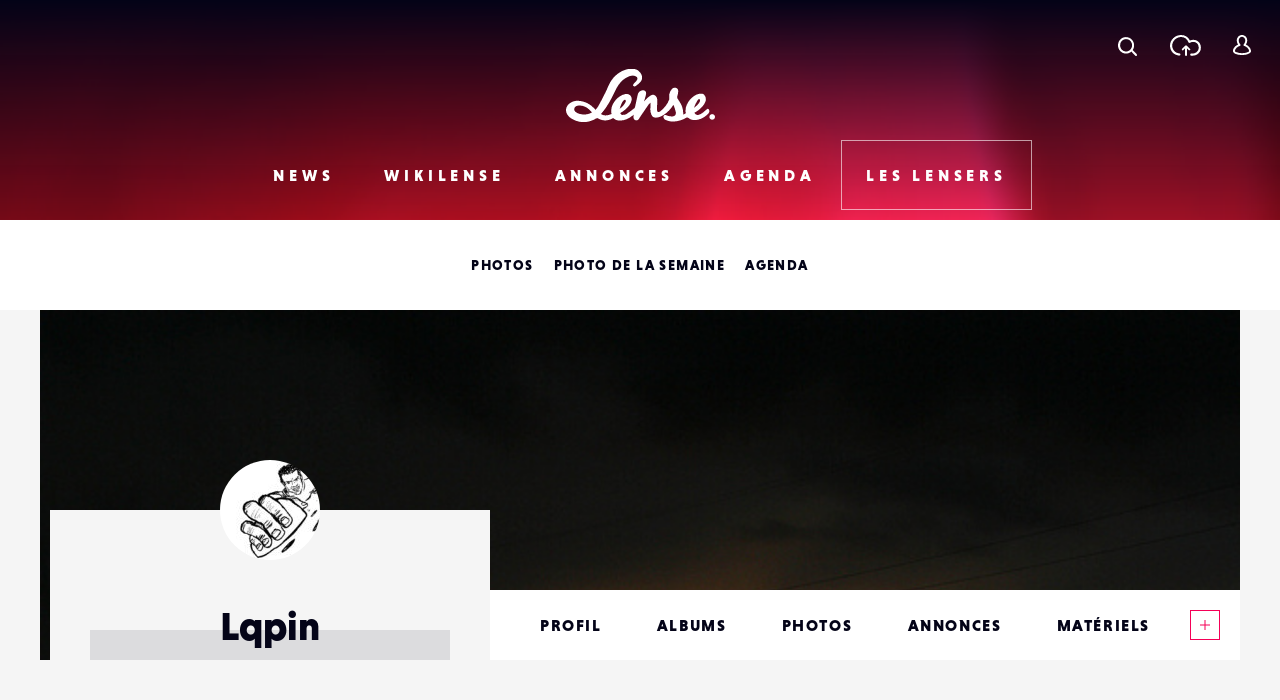

--- FILE ---
content_type: text/html; charset=utf-8
request_url: https://www.google.com/recaptcha/api2/anchor?ar=1&k=6LehnQsUAAAAABNYyfLzUnaZTlkVTuZKBmGM04B1&co=aHR0cHM6Ly93d3cubGVuc2UuZnI6NDQz&hl=en&type=image&v=PoyoqOPhxBO7pBk68S4YbpHZ&theme=light&size=normal&anchor-ms=20000&execute-ms=30000&cb=i4mcuasrmws1
body_size: 49202
content:
<!DOCTYPE HTML><html dir="ltr" lang="en"><head><meta http-equiv="Content-Type" content="text/html; charset=UTF-8">
<meta http-equiv="X-UA-Compatible" content="IE=edge">
<title>reCAPTCHA</title>
<style type="text/css">
/* cyrillic-ext */
@font-face {
  font-family: 'Roboto';
  font-style: normal;
  font-weight: 400;
  font-stretch: 100%;
  src: url(//fonts.gstatic.com/s/roboto/v48/KFO7CnqEu92Fr1ME7kSn66aGLdTylUAMa3GUBHMdazTgWw.woff2) format('woff2');
  unicode-range: U+0460-052F, U+1C80-1C8A, U+20B4, U+2DE0-2DFF, U+A640-A69F, U+FE2E-FE2F;
}
/* cyrillic */
@font-face {
  font-family: 'Roboto';
  font-style: normal;
  font-weight: 400;
  font-stretch: 100%;
  src: url(//fonts.gstatic.com/s/roboto/v48/KFO7CnqEu92Fr1ME7kSn66aGLdTylUAMa3iUBHMdazTgWw.woff2) format('woff2');
  unicode-range: U+0301, U+0400-045F, U+0490-0491, U+04B0-04B1, U+2116;
}
/* greek-ext */
@font-face {
  font-family: 'Roboto';
  font-style: normal;
  font-weight: 400;
  font-stretch: 100%;
  src: url(//fonts.gstatic.com/s/roboto/v48/KFO7CnqEu92Fr1ME7kSn66aGLdTylUAMa3CUBHMdazTgWw.woff2) format('woff2');
  unicode-range: U+1F00-1FFF;
}
/* greek */
@font-face {
  font-family: 'Roboto';
  font-style: normal;
  font-weight: 400;
  font-stretch: 100%;
  src: url(//fonts.gstatic.com/s/roboto/v48/KFO7CnqEu92Fr1ME7kSn66aGLdTylUAMa3-UBHMdazTgWw.woff2) format('woff2');
  unicode-range: U+0370-0377, U+037A-037F, U+0384-038A, U+038C, U+038E-03A1, U+03A3-03FF;
}
/* math */
@font-face {
  font-family: 'Roboto';
  font-style: normal;
  font-weight: 400;
  font-stretch: 100%;
  src: url(//fonts.gstatic.com/s/roboto/v48/KFO7CnqEu92Fr1ME7kSn66aGLdTylUAMawCUBHMdazTgWw.woff2) format('woff2');
  unicode-range: U+0302-0303, U+0305, U+0307-0308, U+0310, U+0312, U+0315, U+031A, U+0326-0327, U+032C, U+032F-0330, U+0332-0333, U+0338, U+033A, U+0346, U+034D, U+0391-03A1, U+03A3-03A9, U+03B1-03C9, U+03D1, U+03D5-03D6, U+03F0-03F1, U+03F4-03F5, U+2016-2017, U+2034-2038, U+203C, U+2040, U+2043, U+2047, U+2050, U+2057, U+205F, U+2070-2071, U+2074-208E, U+2090-209C, U+20D0-20DC, U+20E1, U+20E5-20EF, U+2100-2112, U+2114-2115, U+2117-2121, U+2123-214F, U+2190, U+2192, U+2194-21AE, U+21B0-21E5, U+21F1-21F2, U+21F4-2211, U+2213-2214, U+2216-22FF, U+2308-230B, U+2310, U+2319, U+231C-2321, U+2336-237A, U+237C, U+2395, U+239B-23B7, U+23D0, U+23DC-23E1, U+2474-2475, U+25AF, U+25B3, U+25B7, U+25BD, U+25C1, U+25CA, U+25CC, U+25FB, U+266D-266F, U+27C0-27FF, U+2900-2AFF, U+2B0E-2B11, U+2B30-2B4C, U+2BFE, U+3030, U+FF5B, U+FF5D, U+1D400-1D7FF, U+1EE00-1EEFF;
}
/* symbols */
@font-face {
  font-family: 'Roboto';
  font-style: normal;
  font-weight: 400;
  font-stretch: 100%;
  src: url(//fonts.gstatic.com/s/roboto/v48/KFO7CnqEu92Fr1ME7kSn66aGLdTylUAMaxKUBHMdazTgWw.woff2) format('woff2');
  unicode-range: U+0001-000C, U+000E-001F, U+007F-009F, U+20DD-20E0, U+20E2-20E4, U+2150-218F, U+2190, U+2192, U+2194-2199, U+21AF, U+21E6-21F0, U+21F3, U+2218-2219, U+2299, U+22C4-22C6, U+2300-243F, U+2440-244A, U+2460-24FF, U+25A0-27BF, U+2800-28FF, U+2921-2922, U+2981, U+29BF, U+29EB, U+2B00-2BFF, U+4DC0-4DFF, U+FFF9-FFFB, U+10140-1018E, U+10190-1019C, U+101A0, U+101D0-101FD, U+102E0-102FB, U+10E60-10E7E, U+1D2C0-1D2D3, U+1D2E0-1D37F, U+1F000-1F0FF, U+1F100-1F1AD, U+1F1E6-1F1FF, U+1F30D-1F30F, U+1F315, U+1F31C, U+1F31E, U+1F320-1F32C, U+1F336, U+1F378, U+1F37D, U+1F382, U+1F393-1F39F, U+1F3A7-1F3A8, U+1F3AC-1F3AF, U+1F3C2, U+1F3C4-1F3C6, U+1F3CA-1F3CE, U+1F3D4-1F3E0, U+1F3ED, U+1F3F1-1F3F3, U+1F3F5-1F3F7, U+1F408, U+1F415, U+1F41F, U+1F426, U+1F43F, U+1F441-1F442, U+1F444, U+1F446-1F449, U+1F44C-1F44E, U+1F453, U+1F46A, U+1F47D, U+1F4A3, U+1F4B0, U+1F4B3, U+1F4B9, U+1F4BB, U+1F4BF, U+1F4C8-1F4CB, U+1F4D6, U+1F4DA, U+1F4DF, U+1F4E3-1F4E6, U+1F4EA-1F4ED, U+1F4F7, U+1F4F9-1F4FB, U+1F4FD-1F4FE, U+1F503, U+1F507-1F50B, U+1F50D, U+1F512-1F513, U+1F53E-1F54A, U+1F54F-1F5FA, U+1F610, U+1F650-1F67F, U+1F687, U+1F68D, U+1F691, U+1F694, U+1F698, U+1F6AD, U+1F6B2, U+1F6B9-1F6BA, U+1F6BC, U+1F6C6-1F6CF, U+1F6D3-1F6D7, U+1F6E0-1F6EA, U+1F6F0-1F6F3, U+1F6F7-1F6FC, U+1F700-1F7FF, U+1F800-1F80B, U+1F810-1F847, U+1F850-1F859, U+1F860-1F887, U+1F890-1F8AD, U+1F8B0-1F8BB, U+1F8C0-1F8C1, U+1F900-1F90B, U+1F93B, U+1F946, U+1F984, U+1F996, U+1F9E9, U+1FA00-1FA6F, U+1FA70-1FA7C, U+1FA80-1FA89, U+1FA8F-1FAC6, U+1FACE-1FADC, U+1FADF-1FAE9, U+1FAF0-1FAF8, U+1FB00-1FBFF;
}
/* vietnamese */
@font-face {
  font-family: 'Roboto';
  font-style: normal;
  font-weight: 400;
  font-stretch: 100%;
  src: url(//fonts.gstatic.com/s/roboto/v48/KFO7CnqEu92Fr1ME7kSn66aGLdTylUAMa3OUBHMdazTgWw.woff2) format('woff2');
  unicode-range: U+0102-0103, U+0110-0111, U+0128-0129, U+0168-0169, U+01A0-01A1, U+01AF-01B0, U+0300-0301, U+0303-0304, U+0308-0309, U+0323, U+0329, U+1EA0-1EF9, U+20AB;
}
/* latin-ext */
@font-face {
  font-family: 'Roboto';
  font-style: normal;
  font-weight: 400;
  font-stretch: 100%;
  src: url(//fonts.gstatic.com/s/roboto/v48/KFO7CnqEu92Fr1ME7kSn66aGLdTylUAMa3KUBHMdazTgWw.woff2) format('woff2');
  unicode-range: U+0100-02BA, U+02BD-02C5, U+02C7-02CC, U+02CE-02D7, U+02DD-02FF, U+0304, U+0308, U+0329, U+1D00-1DBF, U+1E00-1E9F, U+1EF2-1EFF, U+2020, U+20A0-20AB, U+20AD-20C0, U+2113, U+2C60-2C7F, U+A720-A7FF;
}
/* latin */
@font-face {
  font-family: 'Roboto';
  font-style: normal;
  font-weight: 400;
  font-stretch: 100%;
  src: url(//fonts.gstatic.com/s/roboto/v48/KFO7CnqEu92Fr1ME7kSn66aGLdTylUAMa3yUBHMdazQ.woff2) format('woff2');
  unicode-range: U+0000-00FF, U+0131, U+0152-0153, U+02BB-02BC, U+02C6, U+02DA, U+02DC, U+0304, U+0308, U+0329, U+2000-206F, U+20AC, U+2122, U+2191, U+2193, U+2212, U+2215, U+FEFF, U+FFFD;
}
/* cyrillic-ext */
@font-face {
  font-family: 'Roboto';
  font-style: normal;
  font-weight: 500;
  font-stretch: 100%;
  src: url(//fonts.gstatic.com/s/roboto/v48/KFO7CnqEu92Fr1ME7kSn66aGLdTylUAMa3GUBHMdazTgWw.woff2) format('woff2');
  unicode-range: U+0460-052F, U+1C80-1C8A, U+20B4, U+2DE0-2DFF, U+A640-A69F, U+FE2E-FE2F;
}
/* cyrillic */
@font-face {
  font-family: 'Roboto';
  font-style: normal;
  font-weight: 500;
  font-stretch: 100%;
  src: url(//fonts.gstatic.com/s/roboto/v48/KFO7CnqEu92Fr1ME7kSn66aGLdTylUAMa3iUBHMdazTgWw.woff2) format('woff2');
  unicode-range: U+0301, U+0400-045F, U+0490-0491, U+04B0-04B1, U+2116;
}
/* greek-ext */
@font-face {
  font-family: 'Roboto';
  font-style: normal;
  font-weight: 500;
  font-stretch: 100%;
  src: url(//fonts.gstatic.com/s/roboto/v48/KFO7CnqEu92Fr1ME7kSn66aGLdTylUAMa3CUBHMdazTgWw.woff2) format('woff2');
  unicode-range: U+1F00-1FFF;
}
/* greek */
@font-face {
  font-family: 'Roboto';
  font-style: normal;
  font-weight: 500;
  font-stretch: 100%;
  src: url(//fonts.gstatic.com/s/roboto/v48/KFO7CnqEu92Fr1ME7kSn66aGLdTylUAMa3-UBHMdazTgWw.woff2) format('woff2');
  unicode-range: U+0370-0377, U+037A-037F, U+0384-038A, U+038C, U+038E-03A1, U+03A3-03FF;
}
/* math */
@font-face {
  font-family: 'Roboto';
  font-style: normal;
  font-weight: 500;
  font-stretch: 100%;
  src: url(//fonts.gstatic.com/s/roboto/v48/KFO7CnqEu92Fr1ME7kSn66aGLdTylUAMawCUBHMdazTgWw.woff2) format('woff2');
  unicode-range: U+0302-0303, U+0305, U+0307-0308, U+0310, U+0312, U+0315, U+031A, U+0326-0327, U+032C, U+032F-0330, U+0332-0333, U+0338, U+033A, U+0346, U+034D, U+0391-03A1, U+03A3-03A9, U+03B1-03C9, U+03D1, U+03D5-03D6, U+03F0-03F1, U+03F4-03F5, U+2016-2017, U+2034-2038, U+203C, U+2040, U+2043, U+2047, U+2050, U+2057, U+205F, U+2070-2071, U+2074-208E, U+2090-209C, U+20D0-20DC, U+20E1, U+20E5-20EF, U+2100-2112, U+2114-2115, U+2117-2121, U+2123-214F, U+2190, U+2192, U+2194-21AE, U+21B0-21E5, U+21F1-21F2, U+21F4-2211, U+2213-2214, U+2216-22FF, U+2308-230B, U+2310, U+2319, U+231C-2321, U+2336-237A, U+237C, U+2395, U+239B-23B7, U+23D0, U+23DC-23E1, U+2474-2475, U+25AF, U+25B3, U+25B7, U+25BD, U+25C1, U+25CA, U+25CC, U+25FB, U+266D-266F, U+27C0-27FF, U+2900-2AFF, U+2B0E-2B11, U+2B30-2B4C, U+2BFE, U+3030, U+FF5B, U+FF5D, U+1D400-1D7FF, U+1EE00-1EEFF;
}
/* symbols */
@font-face {
  font-family: 'Roboto';
  font-style: normal;
  font-weight: 500;
  font-stretch: 100%;
  src: url(//fonts.gstatic.com/s/roboto/v48/KFO7CnqEu92Fr1ME7kSn66aGLdTylUAMaxKUBHMdazTgWw.woff2) format('woff2');
  unicode-range: U+0001-000C, U+000E-001F, U+007F-009F, U+20DD-20E0, U+20E2-20E4, U+2150-218F, U+2190, U+2192, U+2194-2199, U+21AF, U+21E6-21F0, U+21F3, U+2218-2219, U+2299, U+22C4-22C6, U+2300-243F, U+2440-244A, U+2460-24FF, U+25A0-27BF, U+2800-28FF, U+2921-2922, U+2981, U+29BF, U+29EB, U+2B00-2BFF, U+4DC0-4DFF, U+FFF9-FFFB, U+10140-1018E, U+10190-1019C, U+101A0, U+101D0-101FD, U+102E0-102FB, U+10E60-10E7E, U+1D2C0-1D2D3, U+1D2E0-1D37F, U+1F000-1F0FF, U+1F100-1F1AD, U+1F1E6-1F1FF, U+1F30D-1F30F, U+1F315, U+1F31C, U+1F31E, U+1F320-1F32C, U+1F336, U+1F378, U+1F37D, U+1F382, U+1F393-1F39F, U+1F3A7-1F3A8, U+1F3AC-1F3AF, U+1F3C2, U+1F3C4-1F3C6, U+1F3CA-1F3CE, U+1F3D4-1F3E0, U+1F3ED, U+1F3F1-1F3F3, U+1F3F5-1F3F7, U+1F408, U+1F415, U+1F41F, U+1F426, U+1F43F, U+1F441-1F442, U+1F444, U+1F446-1F449, U+1F44C-1F44E, U+1F453, U+1F46A, U+1F47D, U+1F4A3, U+1F4B0, U+1F4B3, U+1F4B9, U+1F4BB, U+1F4BF, U+1F4C8-1F4CB, U+1F4D6, U+1F4DA, U+1F4DF, U+1F4E3-1F4E6, U+1F4EA-1F4ED, U+1F4F7, U+1F4F9-1F4FB, U+1F4FD-1F4FE, U+1F503, U+1F507-1F50B, U+1F50D, U+1F512-1F513, U+1F53E-1F54A, U+1F54F-1F5FA, U+1F610, U+1F650-1F67F, U+1F687, U+1F68D, U+1F691, U+1F694, U+1F698, U+1F6AD, U+1F6B2, U+1F6B9-1F6BA, U+1F6BC, U+1F6C6-1F6CF, U+1F6D3-1F6D7, U+1F6E0-1F6EA, U+1F6F0-1F6F3, U+1F6F7-1F6FC, U+1F700-1F7FF, U+1F800-1F80B, U+1F810-1F847, U+1F850-1F859, U+1F860-1F887, U+1F890-1F8AD, U+1F8B0-1F8BB, U+1F8C0-1F8C1, U+1F900-1F90B, U+1F93B, U+1F946, U+1F984, U+1F996, U+1F9E9, U+1FA00-1FA6F, U+1FA70-1FA7C, U+1FA80-1FA89, U+1FA8F-1FAC6, U+1FACE-1FADC, U+1FADF-1FAE9, U+1FAF0-1FAF8, U+1FB00-1FBFF;
}
/* vietnamese */
@font-face {
  font-family: 'Roboto';
  font-style: normal;
  font-weight: 500;
  font-stretch: 100%;
  src: url(//fonts.gstatic.com/s/roboto/v48/KFO7CnqEu92Fr1ME7kSn66aGLdTylUAMa3OUBHMdazTgWw.woff2) format('woff2');
  unicode-range: U+0102-0103, U+0110-0111, U+0128-0129, U+0168-0169, U+01A0-01A1, U+01AF-01B0, U+0300-0301, U+0303-0304, U+0308-0309, U+0323, U+0329, U+1EA0-1EF9, U+20AB;
}
/* latin-ext */
@font-face {
  font-family: 'Roboto';
  font-style: normal;
  font-weight: 500;
  font-stretch: 100%;
  src: url(//fonts.gstatic.com/s/roboto/v48/KFO7CnqEu92Fr1ME7kSn66aGLdTylUAMa3KUBHMdazTgWw.woff2) format('woff2');
  unicode-range: U+0100-02BA, U+02BD-02C5, U+02C7-02CC, U+02CE-02D7, U+02DD-02FF, U+0304, U+0308, U+0329, U+1D00-1DBF, U+1E00-1E9F, U+1EF2-1EFF, U+2020, U+20A0-20AB, U+20AD-20C0, U+2113, U+2C60-2C7F, U+A720-A7FF;
}
/* latin */
@font-face {
  font-family: 'Roboto';
  font-style: normal;
  font-weight: 500;
  font-stretch: 100%;
  src: url(//fonts.gstatic.com/s/roboto/v48/KFO7CnqEu92Fr1ME7kSn66aGLdTylUAMa3yUBHMdazQ.woff2) format('woff2');
  unicode-range: U+0000-00FF, U+0131, U+0152-0153, U+02BB-02BC, U+02C6, U+02DA, U+02DC, U+0304, U+0308, U+0329, U+2000-206F, U+20AC, U+2122, U+2191, U+2193, U+2212, U+2215, U+FEFF, U+FFFD;
}
/* cyrillic-ext */
@font-face {
  font-family: 'Roboto';
  font-style: normal;
  font-weight: 900;
  font-stretch: 100%;
  src: url(//fonts.gstatic.com/s/roboto/v48/KFO7CnqEu92Fr1ME7kSn66aGLdTylUAMa3GUBHMdazTgWw.woff2) format('woff2');
  unicode-range: U+0460-052F, U+1C80-1C8A, U+20B4, U+2DE0-2DFF, U+A640-A69F, U+FE2E-FE2F;
}
/* cyrillic */
@font-face {
  font-family: 'Roboto';
  font-style: normal;
  font-weight: 900;
  font-stretch: 100%;
  src: url(//fonts.gstatic.com/s/roboto/v48/KFO7CnqEu92Fr1ME7kSn66aGLdTylUAMa3iUBHMdazTgWw.woff2) format('woff2');
  unicode-range: U+0301, U+0400-045F, U+0490-0491, U+04B0-04B1, U+2116;
}
/* greek-ext */
@font-face {
  font-family: 'Roboto';
  font-style: normal;
  font-weight: 900;
  font-stretch: 100%;
  src: url(//fonts.gstatic.com/s/roboto/v48/KFO7CnqEu92Fr1ME7kSn66aGLdTylUAMa3CUBHMdazTgWw.woff2) format('woff2');
  unicode-range: U+1F00-1FFF;
}
/* greek */
@font-face {
  font-family: 'Roboto';
  font-style: normal;
  font-weight: 900;
  font-stretch: 100%;
  src: url(//fonts.gstatic.com/s/roboto/v48/KFO7CnqEu92Fr1ME7kSn66aGLdTylUAMa3-UBHMdazTgWw.woff2) format('woff2');
  unicode-range: U+0370-0377, U+037A-037F, U+0384-038A, U+038C, U+038E-03A1, U+03A3-03FF;
}
/* math */
@font-face {
  font-family: 'Roboto';
  font-style: normal;
  font-weight: 900;
  font-stretch: 100%;
  src: url(//fonts.gstatic.com/s/roboto/v48/KFO7CnqEu92Fr1ME7kSn66aGLdTylUAMawCUBHMdazTgWw.woff2) format('woff2');
  unicode-range: U+0302-0303, U+0305, U+0307-0308, U+0310, U+0312, U+0315, U+031A, U+0326-0327, U+032C, U+032F-0330, U+0332-0333, U+0338, U+033A, U+0346, U+034D, U+0391-03A1, U+03A3-03A9, U+03B1-03C9, U+03D1, U+03D5-03D6, U+03F0-03F1, U+03F4-03F5, U+2016-2017, U+2034-2038, U+203C, U+2040, U+2043, U+2047, U+2050, U+2057, U+205F, U+2070-2071, U+2074-208E, U+2090-209C, U+20D0-20DC, U+20E1, U+20E5-20EF, U+2100-2112, U+2114-2115, U+2117-2121, U+2123-214F, U+2190, U+2192, U+2194-21AE, U+21B0-21E5, U+21F1-21F2, U+21F4-2211, U+2213-2214, U+2216-22FF, U+2308-230B, U+2310, U+2319, U+231C-2321, U+2336-237A, U+237C, U+2395, U+239B-23B7, U+23D0, U+23DC-23E1, U+2474-2475, U+25AF, U+25B3, U+25B7, U+25BD, U+25C1, U+25CA, U+25CC, U+25FB, U+266D-266F, U+27C0-27FF, U+2900-2AFF, U+2B0E-2B11, U+2B30-2B4C, U+2BFE, U+3030, U+FF5B, U+FF5D, U+1D400-1D7FF, U+1EE00-1EEFF;
}
/* symbols */
@font-face {
  font-family: 'Roboto';
  font-style: normal;
  font-weight: 900;
  font-stretch: 100%;
  src: url(//fonts.gstatic.com/s/roboto/v48/KFO7CnqEu92Fr1ME7kSn66aGLdTylUAMaxKUBHMdazTgWw.woff2) format('woff2');
  unicode-range: U+0001-000C, U+000E-001F, U+007F-009F, U+20DD-20E0, U+20E2-20E4, U+2150-218F, U+2190, U+2192, U+2194-2199, U+21AF, U+21E6-21F0, U+21F3, U+2218-2219, U+2299, U+22C4-22C6, U+2300-243F, U+2440-244A, U+2460-24FF, U+25A0-27BF, U+2800-28FF, U+2921-2922, U+2981, U+29BF, U+29EB, U+2B00-2BFF, U+4DC0-4DFF, U+FFF9-FFFB, U+10140-1018E, U+10190-1019C, U+101A0, U+101D0-101FD, U+102E0-102FB, U+10E60-10E7E, U+1D2C0-1D2D3, U+1D2E0-1D37F, U+1F000-1F0FF, U+1F100-1F1AD, U+1F1E6-1F1FF, U+1F30D-1F30F, U+1F315, U+1F31C, U+1F31E, U+1F320-1F32C, U+1F336, U+1F378, U+1F37D, U+1F382, U+1F393-1F39F, U+1F3A7-1F3A8, U+1F3AC-1F3AF, U+1F3C2, U+1F3C4-1F3C6, U+1F3CA-1F3CE, U+1F3D4-1F3E0, U+1F3ED, U+1F3F1-1F3F3, U+1F3F5-1F3F7, U+1F408, U+1F415, U+1F41F, U+1F426, U+1F43F, U+1F441-1F442, U+1F444, U+1F446-1F449, U+1F44C-1F44E, U+1F453, U+1F46A, U+1F47D, U+1F4A3, U+1F4B0, U+1F4B3, U+1F4B9, U+1F4BB, U+1F4BF, U+1F4C8-1F4CB, U+1F4D6, U+1F4DA, U+1F4DF, U+1F4E3-1F4E6, U+1F4EA-1F4ED, U+1F4F7, U+1F4F9-1F4FB, U+1F4FD-1F4FE, U+1F503, U+1F507-1F50B, U+1F50D, U+1F512-1F513, U+1F53E-1F54A, U+1F54F-1F5FA, U+1F610, U+1F650-1F67F, U+1F687, U+1F68D, U+1F691, U+1F694, U+1F698, U+1F6AD, U+1F6B2, U+1F6B9-1F6BA, U+1F6BC, U+1F6C6-1F6CF, U+1F6D3-1F6D7, U+1F6E0-1F6EA, U+1F6F0-1F6F3, U+1F6F7-1F6FC, U+1F700-1F7FF, U+1F800-1F80B, U+1F810-1F847, U+1F850-1F859, U+1F860-1F887, U+1F890-1F8AD, U+1F8B0-1F8BB, U+1F8C0-1F8C1, U+1F900-1F90B, U+1F93B, U+1F946, U+1F984, U+1F996, U+1F9E9, U+1FA00-1FA6F, U+1FA70-1FA7C, U+1FA80-1FA89, U+1FA8F-1FAC6, U+1FACE-1FADC, U+1FADF-1FAE9, U+1FAF0-1FAF8, U+1FB00-1FBFF;
}
/* vietnamese */
@font-face {
  font-family: 'Roboto';
  font-style: normal;
  font-weight: 900;
  font-stretch: 100%;
  src: url(//fonts.gstatic.com/s/roboto/v48/KFO7CnqEu92Fr1ME7kSn66aGLdTylUAMa3OUBHMdazTgWw.woff2) format('woff2');
  unicode-range: U+0102-0103, U+0110-0111, U+0128-0129, U+0168-0169, U+01A0-01A1, U+01AF-01B0, U+0300-0301, U+0303-0304, U+0308-0309, U+0323, U+0329, U+1EA0-1EF9, U+20AB;
}
/* latin-ext */
@font-face {
  font-family: 'Roboto';
  font-style: normal;
  font-weight: 900;
  font-stretch: 100%;
  src: url(//fonts.gstatic.com/s/roboto/v48/KFO7CnqEu92Fr1ME7kSn66aGLdTylUAMa3KUBHMdazTgWw.woff2) format('woff2');
  unicode-range: U+0100-02BA, U+02BD-02C5, U+02C7-02CC, U+02CE-02D7, U+02DD-02FF, U+0304, U+0308, U+0329, U+1D00-1DBF, U+1E00-1E9F, U+1EF2-1EFF, U+2020, U+20A0-20AB, U+20AD-20C0, U+2113, U+2C60-2C7F, U+A720-A7FF;
}
/* latin */
@font-face {
  font-family: 'Roboto';
  font-style: normal;
  font-weight: 900;
  font-stretch: 100%;
  src: url(//fonts.gstatic.com/s/roboto/v48/KFO7CnqEu92Fr1ME7kSn66aGLdTylUAMa3yUBHMdazQ.woff2) format('woff2');
  unicode-range: U+0000-00FF, U+0131, U+0152-0153, U+02BB-02BC, U+02C6, U+02DA, U+02DC, U+0304, U+0308, U+0329, U+2000-206F, U+20AC, U+2122, U+2191, U+2193, U+2212, U+2215, U+FEFF, U+FFFD;
}

</style>
<link rel="stylesheet" type="text/css" href="https://www.gstatic.com/recaptcha/releases/PoyoqOPhxBO7pBk68S4YbpHZ/styles__ltr.css">
<script nonce="tctbVBKMGgPT7lz24faZtQ" type="text/javascript">window['__recaptcha_api'] = 'https://www.google.com/recaptcha/api2/';</script>
<script type="text/javascript" src="https://www.gstatic.com/recaptcha/releases/PoyoqOPhxBO7pBk68S4YbpHZ/recaptcha__en.js" nonce="tctbVBKMGgPT7lz24faZtQ">
      
    </script></head>
<body><div id="rc-anchor-alert" class="rc-anchor-alert"></div>
<input type="hidden" id="recaptcha-token" value="[base64]">
<script type="text/javascript" nonce="tctbVBKMGgPT7lz24faZtQ">
      recaptcha.anchor.Main.init("[\x22ainput\x22,[\x22bgdata\x22,\x22\x22,\[base64]/[base64]/bmV3IFpbdF0obVswXSk6Sz09Mj9uZXcgWlt0XShtWzBdLG1bMV0pOks9PTM/bmV3IFpbdF0obVswXSxtWzFdLG1bMl0pOks9PTQ/[base64]/[base64]/[base64]/[base64]/[base64]/[base64]/[base64]/[base64]/[base64]/[base64]/[base64]/[base64]/[base64]/[base64]\\u003d\\u003d\x22,\[base64]\x22,\[base64]/CvAbDrQ48wrkYwqXDjjnCiilNWMOfw6jDvnrDvsKEPQjCnT1gwofDqsODwoVewpEoVcOtwpnDjsO/[base64]/[base64]/Cr8KjwoXDjGvCtXXCksK0wrlfw68uw6gEwqkKwrfDhzwKDsOVYsOKw6LCoitBw6Rhwp0qLsO5wrrCqwjCh8KTOcOXY8KCwpfDqEnDoCtCwozClMOow5kfwqlIw7fCssOdYSrDnEVqJVTCugTCuhDCuztyPhLClcKONBxywprCmU3Dq8O7G8K/Knlrc8O4f8KKw5vCmWHClcKQLcOhw6PCqcKsw5NYKn7CvsK3w7Fsw63DmcOXKsKFbcKawrbDhcOswp0OTsOwb8KiQ8Oawqwkw7ViSmNBRRnCt8KjF0/[base64]/[base64]/DqlMww749IMOWwq7Ch8Oqwq/CqGd4a0UIFh7CnsKBZH3DmiRhc8OSLcOcw48cw7rDjsO7JnplS8KufcOTAcOJw7ATwr3DmMK6OcKrDcOCw41gcAVww4EEwpQ3XjUnQ1nCrMKDNFbDnMK+w47CkRbDn8O4wpLDuC9KCBg3wpbDg8OBCToow79FbykAV0XDowwzw5bCicOZH0BmQm4Pw7jCqA/Cn0DCisKfw5HDnjlKw4B2w4MhNsOLw6DCgmZBwp0MAWtKw7woCcOLAxXDgSIYw7dOwqPDiAlUDTwHwqQgJMKNBHJOc8KRZcKYZWZmw7rCpsKDwo9uf1jCmQ/DplHDkUYdIBPCq23CiMKiIcKdwqlmemtMw7YWZTPCiiogXQchezo0FlhJw6ZOwpU2w6pYL8KAJsOWKG3CigZ8IwrCmsOSwrPDv8O6wp9YWsOZNUzClXnDqnN/[base64]/CocKINHfCqsKOwqA2wpTCmiHDqDYEw6YmL8K+wrwiwrM4D1PCkcKzw50RwrrDvgnChGl+NkTDrMKiDyUww4MCwoV3PibDmE7Dv8KXw4x/[base64]/TywRwpbCtMK8KMO6w5BNw485RzkbICfDrUEZMsOpfWnDgsOiSsKmfWo/[base64]/[base64]/CpDtleC8tw5/CjMK/FTbDjMO/wo7DiMKGw6MlBX5Nwr/CocKyw7N1DcKvw5jDhcK0KMO4w7LCnsKewo/CsFAUPMKjwqVCw6hVYcK8wovCiMOVNwrCr8KUVD/ChMOwXzzDm8Ojwq3Ds0fCojnCocOJwoQYw6/CtsOcEk/[base64]/Cs8Oow6FDbVswLcOydjNee1QLw4/Cs8KxMmluSzlrBsK/wpxiw4JOw7UUwq4Cw5fCl0NpKcObw51eQ8Kkw5HCmykTw7jClG/CocKuNF3CusOrFgUSwrEtw7F0w6UZfMK3YsKkeV/CoMK6F8OPXHEoUMOlw7I8w75wGcOZTyAZwprCi2wCDcKNFwjDpBfDj8Oew67CmygeR8OfIcKzAzjDhsOQADXCscOZYWXCgcKKG1HDiMKBPSHChyHDoi7DvT7DuHHDkB8uwp/Cs8O8FcKJw7k/wqlswqPCusKTOUhXCyl4wo7Cl8KTw5cAwoDClUnCtiQDXmrChcKtXjHDn8K5XFnCscK5X1fDgx7Dr8OXBwnCoQLDtsKTwq11eMOKPQx8w4MRwr3Cu8Kdw7RRFAQ0w5/[base64]/DiGM2w4pNCWjDhS4VFy7CjsK6E8O/[base64]/wrjDpMOhwqvDhBxfacOyw7/DncKLwqVQwo9Iw4csw6LDhsOgAsK/H8OBwqVLwqUuOsOsMSwEwovDqRctwqPCsz49w6zDum7CgAohwrTCpsKiw595BXDDscOiwo1cP8OZBsO7w5ZUG8KZAkQMK2rDmcKzAMOGIsOmaFB7ccK8NsOBGFt9NRPDrsO2w7RkR8KDblEKNEIow7/CocOPUXnDgQPDtyjCmwvCusKowoUaM8OUwoPCux/CmcKrYwnDs3c0QRFBbsKddcKacCDDujV6w64BLQTDhMKww5vCr8ObJh0qw4PDrUFqaC/DosKQw63CqMOIw67DqcKUwrvDucOXwoJcQ0TCq8KzCyB/O8O6w5ddw5PDncKIwqHDvWbDh8O/wpDCn8KFw44ZP8OadCzDncK2JcKkW8O/wq/[base64]/[base64]/CqsO8wpVawrzDrxLCpcKdCy8iw7/ClSbCvsKKQcKROsObLzLDqHRze8OJf8OBIU3Cp8Omw7M1DGTCtBkxbcKpwrLDjMKjG8K7MsO6HMOtw6DDpRbCo0/DtcKNK8KhwrZcw4DDvRhdLn7Dn0TDo0kOTEZTw5zDhUfCucOnIT/CrcKubsKDS8KhbmPDlcKjwrvDtMKgHj3Ck3rDrW4Jw4XDvcKDw4XCuMOhwqJ2WgnCvsK9woUpCMOJw5zDlgnCvcO/woLDvmBIZcOuw5QzEcKuwqLCoFpMS3TDg1Bjw4nCmsKywo8JSgzCh1FVw7nCp1AmJUXDoFdCZcOXwoxoIcOZXSpcw7PCmsKUw6DCh8OMw7zDvyPDtcOzw6vClBPDksKiwrHCusKowrJQNCPCm8KVwrvDgMOvGj0CN2/Dl8KYw7QZTMOrf8O4w7Vpe8KFw79AwoTCqcOXw67DgsKQwrXCr37DqwXCi1/[base64]/CtcOBLcK9w7TDvcO6eMObw4IUMMKdIGzCv2/[base64]/DtyBWfMOYcsKbwq/CjMKILD3Cg8K8BMOgw4XDiQ/CuDvDicOVDiopw7jDvcKKUH43w797w7J6HMOvw7FqMsKkw4DDnh/CiVMkMcKVwrzDsQt4wrzCkzk/wpBSwqouwrUrNFfCjEfCuWjDs8OxScOPTsKiw4/CncKCwoUUwqzCssKhC8Oawpt6w5VNUWgSIgEKw47CqMKqOSzDocKoVsO3CcKsQVPDpcOzwrrDi2gtUwnDk8KaecOwwqsgBhbDgUJHwr3DhDPCsFHDkMOJC8OobEHDhx/[base64]/wqHCsSABw6Yuw7nCo1TDgRhJOyNfU8O6w7DDiMObKcOSfMKyaMO0bi54Zx8tL8KCwrlxYBrDg8KYworCgE07w5HCpGlICcKSWXPCjcKfw47DpcK4Vhg/CsKNcF7CrAMtw4TChMKrLcO2w7DCtgXCpjDDg3XDnirCpsO+wrnDmcK7w5sLwo7DjE3DhcKeAAZXw5cdwoHDmsOIwpXCm8O6wq1bwpjDlsKPD1XCm0/[base64]/DtFjDhcO1w5PCtC7Du1rDg8OYw6FYKcO3NMKIw4haXgzCv04nWcO2wrgLwpzDlGHDlRvCvMOzwqfDqxfCocOhw6PCtMKXY3YQDcKhwoXDqMOsWlvChXzCg8KEBGHCj8OgCcK5wpfDviXDisOnw6/CvxRIw4kcw7fCoMO9wrfDr0ENfCjDsGnDp8KkBsKxJBdlGRJwUMOrwolZwp3CgWVLw6dTwptBEFRjw6AiHVjClHLDq0Now7NkwqPCoMKbIsOgFSIxwqnDr8OZHAxhwr0qw7BSWzjDt8O/w5MVGcOawpjDjyVVAcOLwqrDoERdwrlfCMOCWn7CrXPCn8OEw7lcw7PCp8K/wqTCoMOjcVHDicK2wpwOLsO/[base64]/CocKHNzciWsKnwozCgVwfOhHDkljDmx1gwq/DnMKnSBrDkjIQMsKpwpPDnHDDjcKAwrhNwqdeN0QvBW1Rw4/[base64]/DpGzDjm/DhMK6wqfCnSg8wpBdXMKvw43DuMK+w5fDmlwow4pew4jDpMKXHnIgwrPDscOpwrDCmgPCj8OCGBR/[base64]/DuTDCm8Opw6IYw7jDksOHwqwgecKIw4UawpXCnU7CpsOcwoY3V8OEbzLCmcOWViFAwqBHZWfDksKzw5jCg8ONwrQsa8KoGwcgw6ADwpZFw5vDgEQvN8Oyw7jDpsO7w7rCtcOLwo/DtyMawqzCkcO1wqh5T8KVwrpjw43DilvCmsKwwqrCkn4Xw5NswqTCsCzCkMK7wqtOQMKlw6PDncOjcl3Cih9CwqzCg25CRsKewpUEQFjDisKDQWvCt8O5XsKYF8OGFMKvDXrDpcOLwq7ClsKTw5jCoXNhwrFVwo5/w4QjEsKmw6ILeTvCrMOTQn/[base64]/CpsK8w4o9YFHDrjZXw4QLw6rDuMK2WBs6wrfCszAcKBpXw7vDrsKDMMOEw4rDiMOCwojDm8Kywo8Wwp1HEwFUS8OxwobDvAo3w7HDqcKFZcKpw5/DhsKMw5LCssO4wqHCtMKdwqTCjzPDiW3CtcKLwrh5YcKswp8rNCTCiQgDIDbDn8OAasK4YcOlw5nDqRxqecKdLEXCk8Kcd8O/wolPwrp8wqdXMcKHwqB/K8OJTBdvwq57w5fDlhPDoH0bAXfDiGXDm3dvw6sIwqvCq2QPw67Dv8Ktw74QGVDDiFPDgcOWMGfCjcO5woU5EcO6wobCnjEzw64Kw6fCvMOWw5wuw4tLPnnCmDBkw6dhwqjDs8KfAEvCvkEjJG/CmcOlwroWw5nCn1vChsOXw7PDnMKeGW1swox8w5p9BMOgd8Otw4XCsMObw6bCgMKNw4hbQHjCjiRBIj4cw4V1JcKfw4towqBRwqfDtcKrdMOiVxnCsEHDrh7CicOMYX4ww5HCj8OKU03DoVgCwpfCh8Klw6TDiA0QwroiG2/Co8OhwqhdwqFXw5kQwoTCuB/[base64]/CqcKbwojCt8Okw6DCmcKWHcKrw6ooDMKiBxYHFB3CoMOSw7o9wogewrQgYcO3w5DDrA5AwrsVZHNRwopkwpF1LcKkRsO7w4XCrcOjw71Aw5vCgcO5wqfDsMOEEyjDvwbDnSk+fi1ML2/CgMOmW8K2R8KdI8OCM8OWasOvMcO/w5bCgRoBU8OCMUE/wqXDhCPDiMKqwqjDpy7CuEgjw59iwpTComlZwq3CkMKZw6rDtTrDoynDhzTDiBIcwq7CnxcIMcKMBAPDhsOQE8K3w5DCijVLUMKjPVjCiGrCojMZw4Jzw67CjQrDgUzDl2nCn1FZasK3CsK7f8K/aGTClcOfwo9vw6DDgMOTwr3CtMOfwpXCosOXw6vDnMO9wplOdFwkFVbDu8OJBDt1woM8wrwdwpzCmQjDuMOjJnXCjyfCq2jCvVdNUy3DkCxRfTAUwpM2w7k/NirDosOqwqrCqsOoFU1fw4BDZsKlw5sKwrtoUsK4w57CoRM5w7N8wq3DvHQ3w5B2w6/DrDDDjhvChsOSw6LCh8KeD8OowpHDv1kIwpAOwqhJwpJpZ8O3w5ZsVFV+J1fDkCPClcO5w73DlCbDrsOMADbDqcOiw5XCiMO2w7TChsK1wpZnwpw4wr5pcR5TwoIuwoo3w7/DmRHCiyBHCyMswoLDjgUuw6PDhsOHwo/[base64]/[base64]/Cl2hQQ8OPwpBQJTvCpxkjIyQJGivDm8OtwrjCqCPCh8KAw4spw4UewrkrI8OLw60bw4MFw6zDk0VAOcKNw5gew5kOwp3CgGljHFbCtMOeVwBRw7DDsMOVwonCtk7DssOaHnMHGGMnwr8+wr7DqQvCqV1Jwp5Vf1nCqcKTa8OoUsOgwpzDiMKRwo3Dhz/Chzw9w7PCmcKnwotDOsKXKm3DtMOdcwPCpihMw7kJwrQkFiXCg1tEwrTCvsKYwqkWw5UEwqXDsk4rYMOJwrsuwpoDwrIEZXHCqBnDhzlbw4DChsKiw7/[base64]/DpU7DrcOGMsO2cMOuY8OJWMONN8OXwqTCpG/Dt8OOw7HDvlDCnHHCiQnCrjPCoMOGwrNYN8OObcKWIMKDwpFiw6F8w4YMw55IwoUIwpwTW00GPMOHwpMRwoHDsFI8OT5cw7TCpUAow6Afw58MwpnDisOWw7jCvw58w6w/C8KweMOWZcK3fMKAdVrCkyJ8cAx8woHCosOlV8OgLgXDp8KqQMOkw4J0wpjCi1XCqsO+wrnCnkLCosKYwpbDiVnDsELClMOMw5DDrcK2EMOgScKqw5ZyIMKSwq0Gw4jChMK/SsOhwoPDiBdfwqTDszEvwpt3wqbCkxYrwpfDnMOUw6h/AMK2dsKiVzHCqhdbfkgQN8KzUMKGw7A/AU7DojbCiGnDl8Onwr/DsSo5woXDuFXCjAPDpsKdPMK4QMKcw6nDk8OJfcK4w7LCjsKJJcK4w5dpwrdsIsKhaMOSQcOEw6N3QVnDkcKqwqnDtE8LKEjCs8KuXMOzwoZiGcKhw5jDt8KIwpXCu8KfwoDCphjCo8KqZMKkJ8K9csOYwowPRcOjwo0Gw5BOw4YzcUXDnMKfZcO0Dl/DqMKpwqXCgl0jw78nDF1fw6/DoRfDpMKrwogWw5JkF3XCusOuRsO+Ui0XOsOcw4DCpmLDn0vCssKCa8KXwr1gw4jCuyE4w6NewqnDv8O5Zxw6w5xGf8KnCsOtEDRFw6rDo8O8eXBlwpDCuEUNw51dS8OnwqsUwpJkw4g/J8Kmw581w6wIfgA5V8OfwpMpwpfCk2o+Z2bDl19CwozDicOQw4IYwqjCqVtYccOtecKYUQwjwqQww4vDusOuOsK0wq8fw4YlfsK+w5giehp+HcKDLsKRw7bDg8OCAMOiaE/DuHV5FQMNQWZxwpbCksOGDcKrK8OSwoXDmjrDnyzCmxhLw790w4XDpWAjLBBmcsKgVQNAw6XCjF3Ct8Knw4x8wqjCr8K5w6fCjMKUw7gAwobCtV5UwpjCkMKlw7bCpsO/w6bDrB00woBqw5PDjcOLwo7Dt3fCnMOHwqhDFyc+PVjDsSx8fAnDvgPDnCJ+X8K/[base64]/[base64]/CocKkVcKiwpdVSQvCiTvCvX1AwoR/WxpAw6Vdw4TDnMKaG1nCnlTCu8OHfxfCmwTDpMOPwqs9wq3Do8OuNnrCthYsEiHDu8O/wrLDmsOMwoF/ccOkeMKpwoY7GRwzIsOCwrp7woVIPXtnHCgMIMOhwowuIFMiDyvCoMK5e8K/wrjDunzCvcK0SgHDrgjCoH4EacOzw49Qw4fCn8K/w59vw7B6wrcSSlVicEcjb3XCvMKmNcKJXDxlPMO+w7hiWMK3wps/S8KgAX9twoMSVsKbwo3CocKsRBl1w4l8w6HChkjCocK+wp09YzrCqMOgw7XDtHU3PsKTwojCjRHDi8ORwoo/w45MYAvCucK7w5XDpF/Cm8KbdsOtEwgpw7bCqiMUTycbwqhjw5HCi8OxwozDosOlwrXDj2TCncKtw50Uw5lSw7xvGMKaw5LCokDCoznCkAQfPsK8LMO3K3cmwpw2XMOIw44Lwr9FMsK6wpIYwqN6HsOlwqZZHcO3N8Oew7Eewq4UIsOAwpRCRxM0WSFdw4QRDgzDuHhcwqbDrGfDjMKEZA/[base64]/DnANnO0UtwplIw7EtL2l9IAJBwrjCv8OpNMKTw7nDnsOfYMO1wpXCljIHe8KswqUBwpZyaEHDlHzCkcKqw57CjsKrw6zDvlJUw4DDjGFrw64SX2BKYcKpacKRPcOMwp3CuMKBwqPCi8KHI34yw69tFsOtwqTCk1A/TsOlRcO/[base64]/Doz/CiMKfw7ZdaFdeXXvCgFHCliPCosO6w57DtcOjWMOCYcOtwoo6LMKVwoBNw5R7woRwwqNlOsOlwp7CjTHCv8Odb3I8GMKYwozDmRtTwoZOZ8KmNMOSVSrCt3tKEm3CtRFiw4s6aMKwEMOTw7XDt3TDhGbDusK8KsOEwq/CoETCs1PCq1TCvR9sH8K2wrvCqCoDwr1hw6LCollDC0c0AAsewoHDuTPDoMOnSxzCn8O4QT9ewoEmwqFewpJwwq7DilZKw7TDvjXDnMORGmfDsyYLwpfDlwUPOHLCmhcWdMOiblDCskULw63CqcKawpw3Nn3CjVZINsKoPsKswpLDlCXDu1bDhcOFcsKqw6LCo8O/w7VfEyzDtsKEYMOiw6EbesKew508wo7DmMKlIsOBwoY5wq4GScOgWHbCt8Ouwq9Fw73CtMKUw4jChMOQEybCncKsARjDpg3CpWPDl8K6w7UiOcOfXjYcMk1HZHwjw7LClxcqw5TDqUzDr8O0wqcMw7TDqS0aYzbDuFkgFlTDpi0/w4sNKRTCucOJwrXCiG9ew6pTwqPChcKIwonDtHTCpMOXw7kYw7jChMK+fsK9K04IwoQLRsK7XcKjHXx6Y8OnwpfClUfCmU92w6kSccKNw6vCnMO5w5hTG8Oww7HCoQHCm2pQdVI1w5lkEmXCpsKOw5VuECcbW1gGwoxZw5cGKcKEJzdjwpATw4lJVRjDjMO/[base64]/Xi9NwookZ8OSw4DCk3k1wpPCoXvDuMOnw7YxOHfDg8KzwoEDRDvDssOrGMOUYsOEw7Euw4ETBxLDu8OlDMOkIMODb3nCtkJrw4PCm8KLTFjClVTDkSJ7w67Dhyc9C8OIB8O5woDCjlYMwpvDo1PDi0XDunjDiXjDomvDo8K+w4pXXcKmVEHDmg7CocO/[base64]/[base64]/BGzCkXLCpsKQw69cw7LDoMKaGsOJYhrDvMKXT33Cm8Ohw6vCmMKewrRGwofCrcKES8KdEMKBd1jCncOTccK7w44cYxoew77DmcO9LUk1AcO3w4s+wr7Cq8O7BMOww7E1w7ANQFZJw4V1w5FhJRx2w4oEwrzCtMKqwqbChcOBJEfDrlnDjsOAw70Fwp9JwqoCw5s/w4oowqzDr8OfVcKQS8OMVX07wqLCnsKTw6TCisOawr1Ew6/[base64]/Dp8KTVnjCu8OfXnbDtMKzwoPCksOBekTChcKBScKzwqsNwqzCscKUbyXDu15wa8OEwpnCmgHDpGZ3TyHCs8OeG2zDoV/CiMOnEgQxC2/DlTzCi8KeUT3Dm3PDt8OaeMOGw4A/w5bDmMOQwqQjw67CsDAewrjChjzDtzjDm8KNwpw0dhLDqsOHwoTCkkjDt8O+AcOMw4gnIsOHPELCv8KIwqHDl0LDhGZJwpdnNF14dUIFwopHwo/ClV8JQcKbwognecKsw6/DlcOswpjDj199wpggwrAVw709Fx/[base64]/Dt03DpWluw5HDjMK2VcK+EXrDmcKBw6B/wpXCm2kpccOWGMKVwrMiw68AwpsiGcKxbAkfwoTCp8KywrfCmxTDhMOhw6V6w5U+UHAEwqVLC2tYTcK6wpzDmwrDoMO4HcKrwol5wrPCgyFEwrPDkcK/[base64]/DusOKdMOqw6DDrsOuw7HCglUhw57DqwTDlQbCui5Dw7Iiw7TDp8O9wrPDjMOEZ8Krw5/Dt8Opw7jDh317ZD3CqMKFbMOpwp94Plpow7IJJ3DDpsKCw5DDuMOUEXzCpj/DukDCi8O+woYsFzXDgMOpw4xdw7XDoWsKCcKpw4E6LgPDrFJcwp/CpMOHasKQcMOGw45bEcKzw7fDj8KmwqFzQsOAwpPDrwpcH8KewpjClQ3CqcKWDSBFacOnBMKGw7lNX8KxwqQlfWocw6xwwpwHw4TDljbDmMKTa0cYwolAw4FFwp5Cw7wfAsO3QMKORcKCw5M4w7Nkwq/[base64]/[base64]/[base64]/[base64]/DjlbDgMOSa8KDw4UhwobCoMOPwrhyw4V/[base64]/csKHw5Iowol6BjROSsO6wpl7Wk/CqcKMBsKNwro7L8Opw5gVNFDCkHjCkRXDlhfDkTEdw5xwe8KMwroDw4w2WB/CkMOMEcKNw4bDk1XDsC5kw6/DhkXDkmnCqsOZw4bCrzoQXm/DmcOtwqRYwrNWD8OYG0vCusKPwojDsAAQLlDDmsOsw6xITwHCjcOJw7pGw77DqMKNeSFnGMK1w49rw6/Dr8O+CMOXw7PCoMKcwpMbUFRAwqTCvRDDgMKgwpzCqcKLJsOwwpjDrTlSw7zDsCQawrXCgigCwq8AwrPDg18rwr0bw7LClMOPVT/DrlzCrQnCrCU8w5DDl3HDjDHDh37Co8Kdw6XComAVXcOZwrvClBIMwobDrgTCqA3DssKyeMKnamvDiMOnwrLDqmzDlysxwrZrwpPDgcKVIMKgcsOWWcOBwpsaw582woY1woo2w4fDn3vDsMKlwqbDhsKDw5jCm8OSw7hUOgfDjVVRw5wlGcOZwpZje8O3SCBUw70/w4N3wqvDoVbDhRfDqmXDvGc8YAYjH8KRVSjCscOdwqpEf8OdLcOMw7rCrjnCucKcd8Ksw4YfwoNhQTMTwpJSwqs9YsOHWsK3Dmhqwo7DpMOlwrbCv8OhNMOcw5bDuMO1QMKRIkPDrSnDpg7CuGnDsMOBwovDicOKwpfDiSJCHTAAVsKHw4bCiyNFwo1/RQjDizrDvMOkwoDCjwTDtgTCtsKMw4/DpcKBw5TDkAgkUsO+ecK3Aj3DoAXDoXvDgsOtbg/CmSdhwrNVw6bCgsK/VFNcwoExw6vClnnDqVXDvwvDocODRETChzUrJGkCw4ZEwo3CrsOHfkFYw6U0R1IqQnlLBH/DgsKOwqvDu3rDsExGETRewrfDg0nDqEbCpMKJA3/DkMK1ZQfCgsKsKhcZNCUpIXV9Mk/DsSkLwohBwrcNG8OsR8KEwoXDjQ9SH8OxaEbCmcKJwqPCmcKkwozDvsO7w73DkgPCt8KNb8KEwrJ0w77DnGvDinjCuHUiw54WV8ORFmTCnMKsw4tNR8KpSB/Cjg8lwqTDssKEfcKHwrpCPMOhwpIMdsOnw5UcGMOaYMKjbzhrwrXDrD/DjcKQLsKrwqzCm8O6wpk3w6bCtmbDnsKww4rCg3jDmcKpwqlyw4nDiBZAw5NwHFnCo8Kywq3DpQ8oYMODBMKvcQBADh/DicKlw4XDnMOvwpAOw5LDgsOycWU+w73CrkzCusKswowjOcKqwoHDmsKVCyfCtMKfDy/[base64]/[base64]/Dq8OkRcKuS8Kjw6/CqzvCoMOiZsOtw7xBw6kASMOPw4Ufwph0w6fDuSDDpWLCtyRzecKsZsKUdcK2w7I8HGAuecOsbSXCtjxAGsOxw6Z5XQRqwpfDjHXCrMKTWsO2wobDskjDnMOOw5PCn2IOwofCl2PDrsOKw7d8V8KxO8OQw67CkV9XCcKdw5U4DcKHw4xPwplHeUlswoXDlsOwwq0/QMOqw57CsDJfGMO1w4F9dsKqwrMIW8O5wr/CiTbCrMOsX8KKdGHDr2NKwrbCnBzDumgqwqQhcQ5vbClqw4UMTjlzw7LDpSJJG8OUS8KoADh2NEzDs8KZw7tFwqHDtD0Hwp/ChXUoMMKlFcKOLnzDq0/DlcKZQsOZwpXDncKFCsO9ZMOsLB8swrBrwpbDjXkSb8OYw7MBwqTCh8K6KQLDt8OSwp8uI1nCigFSw7HCgXbDkMO9esO2ecOHacO+BDjDmUogFsKJU8O/[base64]/[base64]/ORbChcKUwrhCwoJ0bcKyw7w3fXLCuBBWwp8PwrXCnCnDqzo3w4bCvVrCkyXDu8Odw6s5EjoMw65AMMKhfcOaw6bCpULCsTHCri7DjMOcwo/Dh8OQVsO2D8K1w45wwotcNSdHQ8OiLMOGwpk9J1B+FnwvIMKJD2xccVDDm8KDwq8LwrwmFTrDjMOKYMOZIMKrw4rDs8KRVgh0w6zCqSNNwox5IcKtfMKMwp/Cg1PCsMOmd8KLwrIbT1zCoMOGw588w6oSwr/[base64]/CojYiw5TDhlwiw4nDij5OwobDghQLDkUaAmDCl8OADAt/[base64]/[base64]/Cu3gES0xmUsOtP8Kkw48Vw7TChTXDgEMWw7fDuWx0w6nCpCdHKMOfwrJPwpPDmMOGw5/DqMKiM8Orwo3Dv2QAw7lww694JsKjMsKbwpIZS8OUw4AbwrcFAsOmw4sgFDXDl8OBw4wBw5w7YsKjIMOJwpbCn8O/[base64]/CpsOUw5o7wp5Mw6LCqTjCvsOUwp7CgD3Cv8O/[base64]/Dgj/DtMOMUcKUbHjCqxTDqsOxNz3CkA3DhcK7bcKsJ3EnTVhpAirCiMKVw7Rzw7ZeB1JHw4fCpsOJw7jDk8Ohw7XCtAMbNsOnGw/DsCJnw7/DhMOkYcOCwr7Cug3DjMKPwqwiHMK5w7fDsMOAfio0QcKJwqXCkmoERWxUw5bDksK8w6Y6WznCnMKfw6nCt8K2wobCiBMEw6hbw6vDkw3DksOLYXVDFW4Gw4VKVMKZw65ZXVrDvMKUwrHDsFN/EcK0eMK8w7gkw71UBMKREV/[base64]/DuH1+w7fDtj1pw6XDg0jChAI/wrYlOcOXY8KcwokSCSfDrx4YLMKbLDrCqMKXwpFLwrJYwq84w5/DsMOKwpDCvWLChkJvXcKDfzwUOErDtXoIwpPCuy/ChcO2MyF8w7sbLUNAw7PCjMOqCGvCkEocDcORNsOdKsKQZsOwwr9Twr3CsgkZI2XDvHfDrHXCtDlGS8KAw7BdKcO/BUAGwrfDmcK5H3lFf8OVDMKYwovCjgfCtBoJFiZhwrvCtVTDuj3DoV0qNQNUwrbCsBTDmcKHw7Vrw5YkfFR0w6o0DGlxLMOtw4w7w4cxw4dHwojDgMK5w5HCrjrDlSXCuMKiMUY1YlnCgcOOwo/CuUDDmTFpJzPDgcO5GsO6w6BHGMKiw7rDrsKgJcKmfsObwrs3w4NGwqcYwq3CsXvCm1UNa8Kyw51iw4IMJE4ZwoEiwrLCvsKdw6zDnHJvbMKdwpjCim9Pwp/DmMO3TMOxfXvCoHLDnSvCscK4Q0DDoMKtdcOfw5pNag0vcwnDisOtfx3Dn24pJAZ+JF3Cr2vDjcKgHMO9e8OXVX/[base64]/Co8KZw7TCmxM4UF9RJ8KFwpEtLcOXwrfDm8O1w4TDshk6wosvdkwtAMKJw4bDqGodZsKvwo3Cq15oBj7CkjIMZcOBDcKMYwLDgMOGQ8KxwpI/[base64]/Cp1U2CUp8TFZIw7pBw6Nzw70rJ8KMcsOsesKRXXAIbgPCtVBHScOyGU9ywqHCo1ZzwqDDqVbCs1PDmsKQwprCs8OLOsOPXsKwMkXDkXPCvcO7w73DlcKnGgjCo8OtbsOqwq3DhgTDhcK6YcKkFnJTYlo6CMKFwrTCh07CgcO2LMO/[base64]/DpcK+woXCj1VOw53CosKadcObG8OHw4LCoMKEKMOySG5aGwzDiUcpw7w9w5vDmgzDqGjDqsOQw4HCvybDo8OkGTXCrhVfwp4cNMOOP3/[base64]/w5svw7fCrQDCtTLDlsKPw7hHBcKRw43Dswp0H8Oew5NRw6NFU8O0esKOw54yezUIw7suwqIgJQ9jw5QNw5VGwrcuw7gQNBpCZwVKw4srGBJCEsKgUHfDqUdUG2sew6teXcKyCEbDnCXCp3pcUDTDsMOBwoxzMSzCl07DsE/[base64]/CrUtJU8Khw4VWwoA/w41WdcO7w6DDmMKyw4YoJMOwKUPClTHDrcO8wpfDi3zCplbClcKow6rCu3fCvi/DjAPCssKEwpnCtsOrJ8Klw4IMIcOKccK4F8OEJMKPw4ENw5cYw43DiMK/woVgEMOww73Dvz53fsKLw75EwpIpw5N+wqxuSsKFLcO1HMOTChEhTT9XUBvDnRjDtsKWDsOCwo1TWyg/fcKHwrnDoz7DhUASAsOiwq7DgMO/[base64]/DnQvDnSXDvcKtTQ9ew6PDn8Ojw6fCnA3CmMK7UMOAw6xLwqAOfjlpYsKYw6vDmsOVwqrChsKrfMO/SA7CmzpnwrrCksOKZMKyw5VKwqJBIMOjw4V+W1TClcOewpZhdMK3H2/CrcO8WwQWcnIVEDvDp0FJbWTDicKOFFVRSMOpb8KBw63CjH3DssO/w4kYw6nCmhTCk8O1G3fChsOlRsKWPCHDh2bChBVgwr5xw49awpPCjX3DksKhemDCn8OBJWDCuAPDglgsw7vDuCQPwqojw4HCvlkywoQaN8KtCMKNw5nDsAE8wqDCssKecMKlwr1rwqRlwqTCoB8rJ23CgjHCqcKhw7fDkm/[base64]/Kw3DscOKwoHCvHJVw79NwrDCpyvDmQZnw5rDqw7DncKCw7QUFcK2woHDvDnCiDrDq8O9wrYIfhgEw60tw7QgMcK+WsOcw77Cm1nClEfCmcOcFzhjKMK0woDDucKlwrjCocKVeTQ4flvDrgTDrcK9YEgMYcKfdsOAw5/DmMO+AMKHw6QjfsKJwq9nJMOTw7XDqy1gwpXDksK+TMK7w5kYwo0+w7XDn8OWRcK9wp1fw5/DkMOvD3fDoAl8w4bCv8KAWy3CtmnCoMKMbsK1PhbDrsOVbMOVGAhNwot+DsO6c2U/w5oJUwBbwrAWwqMVAcK1GMKUw78cQAXDsQXCjkMRwrvDqcKwwohbf8KSw47DrQLDtzLCsXteEsKKw7nCoinCpsOpOsK/DMK8w787wpBuLW55GFDCrsOfCD/DjsK2w5rDmcOiFGx0T8K1w6Newq3ClUBZfBRNwqIWwpMOPHhVd8OiwqQxUGbCr0HCuiQBwoHDjcKpw6pMw4DCmRQTw4/CssO/RcOxE2oNU1Evw63DuhHDullYVDbDk8OJS8KMw54Uw4cdF8KVwrjClS7DiQpew6AXb8OXcsKhw4DCqXgewqRnWxPDmsOqw57Dh0fDvMOLwpxVw4s8PVHDjkdlc3vCunTCvcOACcOncMKbwoTDu8KhwqlQCMKfwpdORVTDvsK/[base64]/DsR1wwrtKdWrDl8O7JMOEVMOYw6UOwpvCryZQw57ClsK4X8OlJAjDqcKnwqNzcAvClcOzG0Z3w64mXcOAw7Ufw6/ChSHCoxDCh13DrsOzP8OHwpnDpijDjMKtwr3DjXJZMcKdKsKNwp3DgA/DlcKWZsOfw7nCgsK+BHlFwpzChl/Djw7DrExBXMOdV0RpN8Kaw6fCuMKqTUbCvCTDti3CqsKyw59UwpERZsOcw6zDl8OCw4I8wpxLDMOPDmBJwrULVkrDgcOxbMObwoTClmxZQR/DtCXCscKPw7TChMKUwrbCqRN9w4bDoU/DlMOZw6hIw7vCpwVxDsKjI8Kxw6XDvcOYLxbClzNWw5LCvcOvwqlHw6LDrXfDicKdQCkdNxwNazkSasK4w7DCkFtSZMOZw68zJMKCRRXCjcOswo3DncO4wpxHQVk0MSkBfzs3TcOgw519DFzCtsKCEMOew69KTX3Cj1TCnX/CtMOywojDp2hyeVsGw4B/cTbDiVtLwoYnRMK1w6fDgHrClcO8w6pzwpLCqsO0f8KKMRbCl8OQw5jCmMKzSsO3wqbDgsK4w54Mwp8BwpV3wp3CvcKKw4wVwqvDm8KDw4zCsgtYPsOEQ8O4fTHDn3Yvw6bCo3gJw7fDpzIzwpobw6TDrj/Dp2MGFsKUwrUaJ8O2GMOgAcKIwrg3wovCmzzCmsOqSmEtFzbDr0XCtCFowplPSsOjKjx7cMOXwrDCin8Bw7pmwr/DgDBOw7nDkEkUeC3Cn8OXwp0hYMOWw5rCjsOhwrVRLWjDqWA2HkEHHcOCJDBBXUnDscOHFz5eWH5xw63CvcO7wo/CjMO1Wl5LEMOVwrx5woBfw7TCiMK7PQo\\u003d\x22],null,[\x22conf\x22,null,\x226LehnQsUAAAAABNYyfLzUnaZTlkVTuZKBmGM04B1\x22,0,null,null,null,0,[16,21,125,63,73,95,87,41,43,42,83,102,105,109,121],[1017145,797],0,null,null,null,null,0,null,0,1,700,1,null,0,\[base64]/76lBhnEnQkZnOKMAhk\\u003d\x22,0,1,null,null,1,null,0,1,null,null,null,0],\x22https://www.lense.fr:443\x22,null,[1,1,1],null,null,null,0,3600,[\x22https://www.google.com/intl/en/policies/privacy/\x22,\x22https://www.google.com/intl/en/policies/terms/\x22],\x22DPQm82xyLFE8mrpXU9Kfd7eRZ7ygw+MxTNexiCFQ8SA\\u003d\x22,0,0,null,1,1768856757882,0,0,[7],null,[233,112],\x22RC-7OfdK0xxZ897mw\x22,null,null,null,null,null,\x220dAFcWeA6XH_X1peg7ebrKZAP9SAhEx5DGs1j9BViashYZVkXbr4T8WCj0IgIAzbp2hjIvOayxLGgZPp664GUjlDwG-w6V00Apxg\x22,1768939558007]");
    </script></body></html>